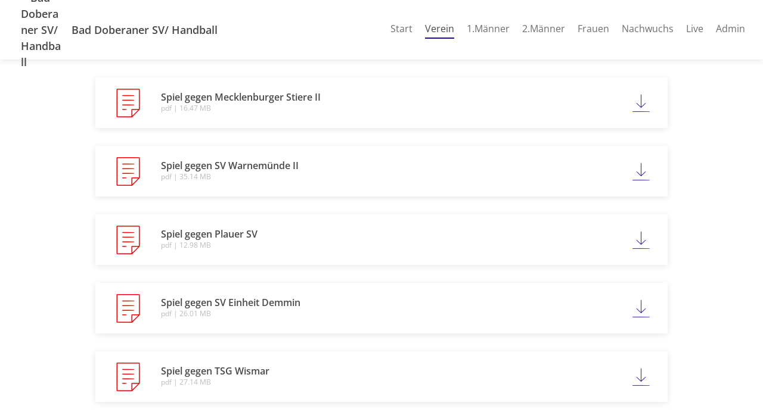

--- FILE ---
content_type: text/html; charset=UTF-8
request_url: https://www.doberan-handball.de/heft-20242025
body_size: 4242
content:
<!doctype html>
<html lang="de">
<head>
  <title>Heft 2024/2025</title>

  <meta charset="utf-8">
  <meta http-equiv="x-ua-compatible" content="ie=edge">
  <meta name="viewport" content="width=device-width, initial-scale=1.0">
  <meta name="description" content="">

  <!-- meta -->
                  <meta property="og:site_name" content="Bad Doberaner SV/ Handball">
                      <meta property="og:type" content="website">
                      <meta property="og:title" content="Heft 2024/2025">
                                <meta property="og:image" content="https://assets.vereinify.com/297356ef-5546-4ffb-a34b-a1edf65c672a/homepage/1762455392/Hompage-Schutowwerbung.png">
                      <meta property="og:url" content="https://www.doberan-handball.de/heft-20242025">
                      <meta property="fb:app_id" content="184857898906674">
                      <meta property="og:image:secure_url" content="https://assets.vereinify.com/297356ef-5546-4ffb-a34b-a1edf65c672a/homepage/1762455392/Hompage-Schutowwerbung.png">
                      <meta property="twitter:card" content="summary_large_image">
                      <meta property="twitter:title" content="Heft 2024/2025">
                                <meta property="twitter:image" content="https://assets.vereinify.com/297356ef-5546-4ffb-a34b-a1edf65c672a/homepage/1762455392/Hompage-Schutowwerbung.png">
                      <meta property="twitter:url" content="https://www.doberan-handball.de/heft-20242025">
      
      <meta name="robots" content="index, follow">
  
  
      <link rel="canonical" href="https://www.doberan-handball.de/heft-20242025"/>
  
  <!-- favicons -->
  <link rel="apple-touch-icon" sizes="180x180" href="https://assets.vereinify.com/297356ef-5546-4ffb-a34b-a1edf65c672a/header.favicon/1654873960/FB_IMG_1654873232748.jpg">
<link rel="icon" type="image/png" sizes="32x32" href="https://assets.vereinify.com/297356ef-5546-4ffb-a34b-a1edf65c672a/header.favicon/1654873960/FB_IMG_1654873232748.jpg">
<link rel="icon" type="image/png" sizes="16x16" href="https://assets.vereinify.com/297356ef-5546-4ffb-a34b-a1edf65c672a/header.favicon/1654873960/FB_IMG_1654873232748.jpg">

<link rel="mask-icon" href="https://assets.vereinify.com/297356ef-5546-4ffb-a34b-a1edf65c672a/header.favicon/1654873960/FB_IMG_1654873232748.jpg" color="#ffffff">
<link rel="shortcut icon" type="image/x-icon" href="https://assets.vereinify.com/297356ef-5546-4ffb-a34b-a1edf65c672a/header.favicon/1654873960/FB_IMG_1654873232748.jpg">
<link rel="manifest" href="https://cdn.vereinify.com/themes/default/site.webmanifest?v=0d3aeeb1&amp;c=297356ef-5546-4ffb-a34b-a1edf65c672a&amp;t=20220610004910">

<meta name="application-name" content="Heft 2024/2025">
<meta name="apple-mobile-web-app-title" content="Heft 2024/2025">

<meta name="msapplication-TileColor" content="#2206a3">
<meta name="msapplication-config" content="https://cdn.vereinify.com/themes/default/browserconfig.xml?v=0d3aeeb1&amp;c=297356ef-5546-4ffb-a34b-a1edf65c672a&amp;t=20220610004910">

<meta name="theme-color" content="#2206a3">

  <!-- preconnects -->
  <link rel="preconnect" href="https://cdn.vereinify.com/?v=0d3aeeb1" crossorigin>

  <!-- alterantive page versions like rss/atom feeds -->
  <link rel="alternate" type="application/rss+xml" title="Bad Doberaner SV/ Handball Feed" href=https://www.doberan-handball.de/news/feed/rss.xml>
  <link rel="alternate" type="application/atom+xml" title="Bad Doberaner SV/ Handball Feed" href=https://www.doberan-handball.de/news/feed/atom.xml />

  <!-- Fonts -->

  <!-- CSS(page) -->
        <link rel="stylesheet" href="https://cdn.vereinify.com/themes/default/styles/css/bootstrap-4.5.3.css?v=0d3aeeb1">
  <link rel="stylesheet" href="https://cdn.vereinify.com/themes/default/styles/css/bootstrap-custom.css?v=0d3aeeb1">
  <link rel="stylesheet" href="https://cdn.vereinify.com/themes/default/styles/css/icons-min.css?v=0d3aeeb1">
  <link rel="stylesheet" href="https://cdn.vereinify.com/themes/default/styles/css/compiled.css?v=0d3aeeb1">
  <link rel="stylesheet" href="https://cdn.vereinify.com/themes/default/styles/css/theme.css?v=0d3aeeb1&amp;c=297356ef-5546-4ffb-a34b-a1edf65c672a&amp;t=20220610004910">
  <link href="https://cdn.vereinify.com/vendor/fullcalendar@5.11.3/main.min.css?v=0d3aeeb1" rel="stylesheet">
  <link href="https://cdn.vereinify.com/vendor/@fullcalendar/bootstrap@5.11.3/main.min.css?v=0d3aeeb1" rel="stylesheet">
  <link href="https://cdn.vereinify.com/vendor/@fortawesome/fontawesome-free@5.13.1/css/all.min.css?v=0d3aeeb1" rel='stylesheet'>
  <link href="https://cdn.vereinify.com/vendor/@splidejs/splide@4.0.6/dist/css/splide.min.css?v=0d3aeeb1" rel="stylesheet">
  <script type="application/ld+json">{
    "@context": "https:\/\/schema.org",
    "@type": "BreadcrumbList",
    "itemListElement": [
        {
            "@type": "ListItem",
            "position": 1,
            "name": "Verein ",
            "item": "https:\/\/www.doberan-handball.de\/verein"
        },
        {
            "@type": "ListItem",
            "position": 2,
            "name": "HandballBlatt",
            "item": "https:\/\/www.doberan-handball.de\/handballblatt"
        },
        {
            "@type": "ListItem",
            "position": 3,
            "name": "Heft 2024\/2025"
        }
    ]
}</script>

  
  
  <script type="text/javascript" src="https://cdn.vereinify.com/vendor/intersection-observer@0.12.2/intersection-observer.js?v=0d3aeeb1"></script>
  
  <script type="text/javascript" src="https://cdn.vereinify.com/js/vendor/lozad.min.js?v=0d3aeeb1"></script>

        <script type="module" src="https://cdn.vereinify.com/vendor/ionicons@5.5.4/dist/ionicons/ionicons.esm.js?v=0d3aeeb1"></script>

  <script src="https://cdn.vereinify.com/vendor/fullcalendar@5.11.3/main.min.js?v=0d3aeeb1" crossorigin="anonymous"></script>
  <script src="https://cdn.vereinify.com/vendor/fullcalendar@5.11.3/locales/de.js?v=0d3aeeb1" crossorigin="anonymous"></script>
  <!-- iCalendar Plugin -->
  <script src="https://cdn.vereinify.com/vendor/ical.js@1.4.0/build/ical.min.js?v=0d3aeeb1"></script>
  <script src="https://cdn.vereinify.com/vendor/@fullcalendar/icalendar@5.11.3/main.global.min.js?v=0d3aeeb1" crossorigin="anonymous"></script>
  <!-- RRule Plugin -->
  <script src="https://cdn.vereinify.com/vendor/rrule@2.6.8/dist/es5/rrule.min.js?v=0d3aeeb1" crossorigin="anonymous"></script>
  <script src="https://cdn.vereinify.com/vendor/@fullcalendar/rrule@2.6.8/main.global.min.js?v=0d3aeeb1" crossorigin="anonymous"></script>
  <!-- moment/moment-timezne Plugin -->
  <script src="https://cdn.vereinify.com/vendor/moment@2.29.1/min/moment.min.js?v=0d3aeeb1" crossorigin="anonymous"></script>
  <script src="https://cdn.vereinify.com/vendor/moment-timezone@0.5.33/builds/moment-timezone-with-data.min.js?v=0d3aeeb1" crossorigin="anonymous"></script>
  <script src="https://cdn.vereinify.com/vendor/@fullcalendar/moment@2.29.1/main.global.min.js?v=0d3aeeb1" crossorigin="anonymous"></script>

  <!-- splide -->
  <script src="https://cdn.vereinify.com/vendor/@splidejs/splide@4.0.6/dist/js/splide.min.js?v=0d3aeeb1" crossorigin="anonymous"></script>

  
  <!-- head(custom) -->
  

</head>
<body class="pagetype-editor page-editor-7927997b-a032-488d-b496-f6410da031ad"
      id="page-editor-7927997b-a032-488d-b496-f6410da031ad">

  <div class="wrapper_margins">
    <header class="header">
    <div class="container">
        <nav class="navbar navbar-expand-lg">
            <a class="navbar-brand" href="https://www.doberan-handball.de">
                                <img class="navbar-brand-image" src="https://assets.vereinify.com/297356ef-5546-4ffb-a34b-a1edf65c672a/fb/1654651321/277746972_633516061423305_1800035237497795877_n.jpg" alt="Bad Doberaner SV/ Handball" />
                                <span class="navbar-brand-name">Bad Doberaner SV/ Handball</span>
            </a>
            <button class="navbar-toggler collapsed" type="button" data-toggle="collapse" data-target="#mainnavigation" aria-controls="mainnavigation" aria-expanded="false" aria-label="Toggle navigation">
                <span class="icon-bar"></span>
                <span class="icon-bar"></span>
                <span class="icon-bar"></span>
            </button>

            <div class="collapse navbar-collapse" id="mainnavigation">

                
                <ul class="navbar-nav ml-auto mt-0">
                                      <li class="nav-item dropdown ">
                      <a class="nav-link"
                         href="https://www.doberan-handball.de"
                         target="_self"
                         rel="noopener">Start </a>

                                          </li>
                                      <li class="nav-item dropdown  active ">
                      <a class="nav-link"
                         href="https://www.doberan-handball.de/verein"
                         target="_self"
                         rel="noopener">Verein   <span class="sr-only">(current)</span> </a>

                                            <span class="dropdown-toggle" data-toggle="dropdown" aria-haspopup="true" aria-expanded="false"></span>

                      <div class="dropdown-menu">
                                                  <div class="dropdown-item ">
                            <a href="https://www.doberan-handball.de/abteilungsleitung"
                               target="_self"
                               rel="noopener">Abteilungsleitung</a>
                                                      </div>
                                                  <div class="dropdown-item ">
                            <a href="https://www.doberan-handball.de/mitgliedsbeitrage"
                               target="_self"
                               rel="noopener">Mitgliedsbeiträge</a>
                                                      </div>
                                                  <div class="dropdown-item ">
                            <a href="https://www.doberan-handball.de/shop"
                               target="_self"
                               rel="noopener">Shop</a>
                                                      </div>
                                                  <div class="dropdown-item ">
                            <a href="https://www.doberan-handball.de/schiedsrichter"
                               target="_self"
                               rel="noopener">Schiedsrichter</a>
                                                      </div>
                                                  <div class="dropdown-item ">
                            <a href="https://www.doberan-handball.de/unterstuetzung"
                               target="_self"
                               rel="noopener">Sponsoring</a>
                                                        <div class="dropdown-menu">
                                                              <div class="dropdown-item ">
                                    <a href="https://www.doberan-handball.de/spenden"
                                       target="_self"
                                       rel="noopener">Spenden</a>
                                </div>
                                                              <div class="dropdown-item ">
                                    <a href="https://www.doberan-handball.de/sponsoring"
                                       target="_self"
                                       rel="noopener">Sponsoring</a>
                                </div>
                                                          </div>
                                                      </div>
                                                  <div class="dropdown-item ">
                            <a href="https://www.doberan-handball.de/ausruester"
                               target="_self"
                               rel="noopener">Ausrüster</a>
                                                      </div>
                                                  <div class="dropdown-item ">
                            <a href="https://www.doberan-handball.de/sporthallen"
                               target="_self"
                               rel="noopener">Sporthallen</a>
                                                      </div>
                                                  <div class="dropdown-item ">
                            <a href="https://www.doberan-handball.de/downloads"
                               target="_self"
                               rel="noopener">Downloads</a>
                                                      </div>
                                                  <div class="dropdown-item  active ">
                            <a href="https://www.doberan-handball.de/handballblatt"
                               target="_self"
                               rel="noopener">HandballBlatt</a>
                                                        <div class="dropdown-menu">
                                                              <div class="dropdown-item ">
                                    <a href="https://www.doberan-handball.de/saison-2022-2023"
                                       target="_self"
                                       rel="noopener">Heft 2022/2023</a>
                                </div>
                                                              <div class="dropdown-item ">
                                    <a href="https://www.doberan-handball.de/heft-saison-2023-2024"
                                       target="_self"
                                       rel="noopener">Heft 2023/2024</a>
                                </div>
                                                              <div class="dropdown-item  active ">
                                    <a href="https://www.doberan-handball.de/heft-20242025"
                                       target="_self"
                                       rel="noopener">Heft 2024/2025</a>
                                </div>
                                                              <div class="dropdown-item ">
                                    <a href="https://www.doberan-handball.de/heft-20252026"
                                       target="_self"
                                       rel="noopener">Heft 2025/2026</a>
                                </div>
                                                          </div>
                                                      </div>
                                                  <div class="dropdown-item ">
                            <a href="https://www.doberan-handball.de/videos"
                               target="_self"
                               rel="noopener">Videos</a>
                                                        <div class="dropdown-menu">
                                                              <div class="dropdown-item ">
                                    <a href="https://www.doberan-handball.de/saison-20212022"
                                       target="_self"
                                       rel="noopener">Video Saison 2021/2022</a>
                                </div>
                                                              <div class="dropdown-item ">
                                    <a href="https://www.doberan-handball.de/saison-20222023"
                                       target="_self"
                                       rel="noopener">Video Saison 2022/2023</a>
                                </div>
                                                          </div>
                                                      </div>
                                              </div>

                                          </li>
                                      <li class="nav-item dropdown ">
                      <a class="nav-link"
                         href="https://www.doberan-handball.de/1maenner"
                         target="_self"
                         rel="noopener">1.Männer </a>

                                          </li>
                                      <li class="nav-item dropdown ">
                      <a class="nav-link"
                         href="https://www.doberan-handball.de/2maenner"
                         target="_self"
                         rel="noopener">2.Männer </a>

                                          </li>
                                      <li class="nav-item dropdown ">
                      <a class="nav-link"
                         href="https://www.doberan-handball.de/frauen"
                         target="_self"
                         rel="noopener">Frauen </a>

                                          </li>
                                      <li class="nav-item dropdown ">
                      <a class="nav-link"
                         href="https://www.doberan-handball.de/nachwuchs"
                         target="_self"
                         rel="noopener">Nachwuchs </a>

                                            <span class="dropdown-toggle" data-toggle="dropdown" aria-haspopup="true" aria-expanded="false"></span>

                      <div class="dropdown-menu">
                                                  <div class="dropdown-item ">
                            <a href="https://www.doberan-handball.de/maennliche-jugend-a"
                               target="_self"
                               rel="noopener">Männliche Jugend A</a>
                                                      </div>
                                                  <div class="dropdown-item ">
                            <a href="https://www.doberan-handball.de/maennliche-jugend-b"
                               target="_self"
                               rel="noopener">Männliche Jugend B</a>
                                                      </div>
                                                  <div class="dropdown-item ">
                            <a href="https://www.doberan-handball.de/maennliche-jugend-c"
                               target="_self"
                               rel="noopener">Männliche Jugend C</a>
                                                      </div>
                                                  <div class="dropdown-item ">
                            <a href="https://www.doberan-handball.de/maennliche-jugend-d"
                               target="_self"
                               rel="noopener">Männliche Jugend D</a>
                                                      </div>
                                                  <div class="dropdown-item ">
                            <a href="https://www.doberan-handball.de/maennliche-jugend-e"
                               target="_self"
                               rel="noopener">Männliche Jugend E </a>
                                                      </div>
                                                  <div class="dropdown-item ">
                            <a href="https://www.doberan-handball.de/maennliche-jugend-f"
                               target="_self"
                               rel="noopener">Männliche Jugend F</a>
                                                      </div>
                                                  <div class="dropdown-item ">
                            <a href="https://www.doberan-handball.de/minis"
                               target="_self"
                               rel="noopener">Minis</a>
                                                      </div>
                                                  <div class="dropdown-item ">
                            <a href="https://www.doberan-handball.de/weibliche-jugend-b"
                               target="_self"
                               rel="noopener">Weibliche Jugend B</a>
                                                      </div>
                                                  <div class="dropdown-item ">
                            <a href="https://www.doberan-handball.de/weibliche-jugend-d"
                               target="_self"
                               rel="noopener">Weibliche Jugend D</a>
                                                      </div>
                                                  <div class="dropdown-item ">
                            <a href="https://www.doberan-handball.de/weibliche-jugend-f"
                               target="_self"
                               rel="noopener">Weibliche Jugend E</a>
                                                      </div>
                                                  <div class="dropdown-item ">
                            <a href="https://www.doberan-handball.de/einteilung-der-jahrgaenge"
                               target="_self"
                               rel="noopener">Einteilung der Jahrgänge</a>
                                                      </div>
                                              </div>

                                          </li>
                                      <li class="nav-item dropdown ">
                      <a class="nav-link"
                         href="https://www.doberan-handball.de/livestream"
                         target="_self"
                         rel="noopener">Live </a>

                                          </li>
                                      <li class="nav-item dropdown ">
                      <a class="nav-link"
                         href="https://www.doberan-handball.de/admin"
                         target="_self"
                         rel="noopener">Admin  </a>

                                          </li>
                                  </ul>
            </div>

                        
        </nav>
    </div>
</header>

    <div class="content-wrapper">

      
      <main class="content">
          
          
          <section id="editor-block-position-1"
         class="editor editor-attachments">
  <div class="container-sm">
    <div class="downloads">
      <ul class="downloads-list">

                  <li class="downloads-list-item">
    <a class="card" href="https://assets.vereinify.com/297356ef-5546-4ffb-a34b-a1edf65c672a/editor/7927997b-a032-488d-b496-f6410da031ad/93bc0fa9-19c0-4b82-989b-7dc1b0a51a29/1.-Programmheft-Finale-Version-Mit-Zuschnittsmarkierungen-komprimiert.pdf" title="Spiel gegen Mecklenburger Stiere II">
        <div class="card-body">
            <div class="row">
                <div class="col-auto downloads-type-wrapper">
                    <div class="downloads-type"><i class="c-icon c-single-content-02"></i></div>
                </div>
                <div class="col">
                    <h4 class="downloads-headline">Spiel gegen Mecklenburger Stiere II</h4>
                                        <div class="downloads-type">pdf | 16.47 MB</div>
                </div>
                <div class="col-auto">
                    <div class="downloads-download"><i class="c-icon c-hit-down"></i></div>
                </div>
            </div>
        </div>
    </a>
</li>
                  <li class="downloads-list-item">
    <a class="card" href="https://assets.vereinify.com/297356ef-5546-4ffb-a34b-a1edf65c672a/editor/7927997b-a032-488d-b496-f6410da031ad/13659600-3644-4121-b9d3-94aca7fee350/Samstag-05.10.24.pdf.pdf" title="Spiel gegen SV Warnemünde II">
        <div class="card-body">
            <div class="row">
                <div class="col-auto downloads-type-wrapper">
                    <div class="downloads-type"><i class="c-icon c-single-content-02"></i></div>
                </div>
                <div class="col">
                    <h4 class="downloads-headline">Spiel gegen SV Warnemünde II</h4>
                                        <div class="downloads-type">pdf | 35.14 MB</div>
                </div>
                <div class="col-auto">
                    <div class="downloads-download"><i class="c-icon c-hit-down"></i></div>
                </div>
            </div>
        </div>
    </a>
</li>
                  <li class="downloads-list-item">
    <a class="card" href="https://assets.vereinify.com/297356ef-5546-4ffb-a34b-a1edf65c672a/editor/7927997b-a032-488d-b496-f6410da031ad/8ae4548a-e299-4b4a-a553-e79ba6ca685c/Samstag-12.10.2024.pdf" title="Spiel gegen Plauer SV">
        <div class="card-body">
            <div class="row">
                <div class="col-auto downloads-type-wrapper">
                    <div class="downloads-type"><i class="c-icon c-single-content-02"></i></div>
                </div>
                <div class="col">
                    <h4 class="downloads-headline">Spiel gegen Plauer SV</h4>
                                        <div class="downloads-type">pdf | 12.98 MB</div>
                </div>
                <div class="col-auto">
                    <div class="downloads-download"><i class="c-icon c-hit-down"></i></div>
                </div>
            </div>
        </div>
    </a>
</li>
                  <li class="downloads-list-item">
    <a class="card" href="https://assets.vereinify.com/297356ef-5546-4ffb-a34b-a1edf65c672a/editor/7927997b-a032-488d-b496-f6410da031ad/cc2fa9e1-c3e2-487a-a07b-803a9034d7d8/Samstag-19.10.2024.pdf.pdf" title="Spiel gegen SV Einheit Demmin">
        <div class="card-body">
            <div class="row">
                <div class="col-auto downloads-type-wrapper">
                    <div class="downloads-type"><i class="c-icon c-single-content-02"></i></div>
                </div>
                <div class="col">
                    <h4 class="downloads-headline">Spiel gegen SV Einheit Demmin</h4>
                                        <div class="downloads-type">pdf | 26.01 MB</div>
                </div>
                <div class="col-auto">
                    <div class="downloads-download"><i class="c-icon c-hit-down"></i></div>
                </div>
            </div>
        </div>
    </a>
</li>
                  <li class="downloads-list-item">
    <a class="card" href="https://assets.vereinify.com/297356ef-5546-4ffb-a34b-a1edf65c672a/editor/7927997b-a032-488d-b496-f6410da031ad/421106ca-f816-40fa-81bb-ddf9117004d4/Programmheft_Sonntag-10.11.2024.pdf" title="Spiel gegen TSG Wismar">
        <div class="card-body">
            <div class="row">
                <div class="col-auto downloads-type-wrapper">
                    <div class="downloads-type"><i class="c-icon c-single-content-02"></i></div>
                </div>
                <div class="col">
                    <h4 class="downloads-headline">Spiel gegen TSG Wismar</h4>
                                        <div class="downloads-type">pdf | 27.14 MB</div>
                </div>
                <div class="col-auto">
                    <div class="downloads-download"><i class="c-icon c-hit-down"></i></div>
                </div>
            </div>
        </div>
    </a>
</li>
                  <li class="downloads-list-item">
    <a class="card" href="https://assets.vereinify.com/297356ef-5546-4ffb-a34b-a1edf65c672a/editor/7927997b-a032-488d-b496-f6410da031ad/e492cedb-1278-4851-83d8-5d724d2b290f/Samstag-30.11.24.pdf" title="Spiel gegen Güstrower HV">
        <div class="card-body">
            <div class="row">
                <div class="col-auto downloads-type-wrapper">
                    <div class="downloads-type"><i class="c-icon c-single-content-02"></i></div>
                </div>
                <div class="col">
                    <h4 class="downloads-headline">Spiel gegen Güstrower HV</h4>
                                        <div class="downloads-type">pdf | 17.58 MB</div>
                </div>
                <div class="col-auto">
                    <div class="downloads-download"><i class="c-icon c-hit-down"></i></div>
                </div>
            </div>
        </div>
    </a>
</li>
                  <li class="downloads-list-item">
    <a class="card" href="https://assets.vereinify.com/297356ef-5546-4ffb-a34b-a1edf65c672a/editor/7927997b-a032-488d-b496-f6410da031ad/9597a454-6e67-47c2-824a-dd4b697abade/Sonntag-12.-Januar-2025.pdf.pdf" title="Spiel gegen Schwaaner SV">
        <div class="card-body">
            <div class="row">
                <div class="col-auto downloads-type-wrapper">
                    <div class="downloads-type"><i class="c-icon c-single-content-02"></i></div>
                </div>
                <div class="col">
                    <h4 class="downloads-headline">Spiel gegen Schwaaner SV</h4>
                                        <div class="downloads-type">pdf | 26.79 MB</div>
                </div>
                <div class="col-auto">
                    <div class="downloads-download"><i class="c-icon c-hit-down"></i></div>
                </div>
            </div>
        </div>
    </a>
</li>
                  <li class="downloads-list-item">
    <a class="card" href="https://assets.vereinify.com/297356ef-5546-4ffb-a34b-a1edf65c672a/editor/7927997b-a032-488d-b496-f6410da031ad/6cf23614-8a63-4e1e-8ecb-f31f39c53476/Samstag-15-03-25-finale-Druckversion-1-.pdf" title="Spiel gegen Stralsunder HV II">
        <div class="card-body">
            <div class="row">
                <div class="col-auto downloads-type-wrapper">
                    <div class="downloads-type"><i class="c-icon c-single-content-02"></i></div>
                </div>
                <div class="col">
                    <h4 class="downloads-headline">Spiel gegen Stralsunder HV II</h4>
                                        <div class="downloads-type">pdf | 16.62 MB</div>
                </div>
                <div class="col-auto">
                    <div class="downloads-download"><i class="c-icon c-hit-down"></i></div>
                </div>
            </div>
        </div>
    </a>
</li>
                  <li class="downloads-list-item">
    <a class="card" href="https://assets.vereinify.com/297356ef-5546-4ffb-a34b-a1edf65c672a/editor/7927997b-a032-488d-b496-f6410da031ad/3c1958b4-883c-484b-8e23-21757fff867e/Samstag-29.-Marz-2025-finale-Druckversion-komprimiert_1.pdf" title="Spiel gegen HC Vorpommern Greifswald">
        <div class="card-body">
            <div class="row">
                <div class="col-auto downloads-type-wrapper">
                    <div class="downloads-type"><i class="c-icon c-single-content-02"></i></div>
                </div>
                <div class="col">
                    <h4 class="downloads-headline">Spiel gegen HC Vorpommern Greifswald</h4>
                                        <div class="downloads-type">pdf | 8.66 MB</div>
                </div>
                <div class="col-auto">
                    <div class="downloads-download"><i class="c-icon c-hit-down"></i></div>
                </div>
            </div>
        </div>
    </a>
</li>
                  <li class="downloads-list-item">
    <a class="card" href="https://assets.vereinify.com/297356ef-5546-4ffb-a34b-a1edf65c672a/editor/7927997b-a032-488d-b496-f6410da031ad/427aed49-bd6c-4781-959e-043334bc4b07/Druck_Samstag-26.-April-2025-komprimiert_1.pdf" title="Spiel gegen HSV Grimmen">
        <div class="card-body">
            <div class="row">
                <div class="col-auto downloads-type-wrapper">
                    <div class="downloads-type"><i class="c-icon c-single-content-02"></i></div>
                </div>
                <div class="col">
                    <h4 class="downloads-headline">Spiel gegen HSV Grimmen</h4>
                                        <div class="downloads-type">pdf | 8.45 MB</div>
                </div>
                <div class="col-auto">
                    <div class="downloads-download"><i class="c-icon c-hit-down"></i></div>
                </div>
            </div>
        </div>
    </a>
</li>
        
      </ul>
    </div>
  </div>
</section>

      
      </main>

      <footer class="footer">
    <div class="footer-social">
    <p class="footer-social-headline">Bad Doberaner SV/ Handball auf Social Media:</p>
    <ul class="footer-social-list">
              <li class="footer-social-item">
          <a class="footer-social-link"
             href="https://www.facebook.com/doberan.handball"
             aria-label="Bad Doberaner SV/ Handball auf Facebook"
             target="_blank"
             rel="noreferrer"><i class="c-icon c-logo-facebook"></i></a>
        </li>
                          <li class="footer-social-item">
          <a class="footer-social-link"
             href="https://www.instagram.com/doberan.handball"
             aria-label="Bad Doberaner SV/ Handball auf Instagram"
             target="_blank"
             rel="noreferrer"><i class="c-icon c-logo-instagram"></i></a>
        </li>
                </ul>
  </div>
    <div class="footer-main">
    <div class="container">
      <ul class="footer-nav">

                
        
                <li class="footer-nav-item">
            <a href="https://www.doberan-handball.de/datenschutz">Datenschutz</a>
        </li>
        <li class="footer-nav-item">
            <a href="https://www.doberan-handball.de/impressum">Impressum</a>
        </li>
      </ul>
      <div class="footer-copy">&copy; 2025 Bad Doberaner SV/ Handball - Alle Rechte vorbehalten.</div>
    </div>
  </div>

        
</footer>
    </div>
  </div>

      <script src="https://cdn.vereinify.com/themes/default/js/vendor/jquery-3.5.1.min.js?v=0d3aeeb1"></script>
  <script src="https://cdn.vereinify.com/themes/default/js/vendor/bootstrap.bundle-4.5.3.min.js?v=0d3aeeb1"></script>
  <script src="https://cdn.vereinify.com/themes/default/js/main.js?v=0d3aeeb1"></script>

<!-- Lazyload with lozad -->
<script type="text/javascript">
  const observer = lozad('.lozad', {});
  observer.observe();
</script>


</body>
</html>


--- FILE ---
content_type: text/css; charset=UTF-8
request_url: https://cdn.vereinify.com/themes/default/styles/css/theme.css?v=0d3aeeb1&c=297356ef-5546-4ffb-a34b-a1edf65c672a&t=20220610004910
body_size: 1849
content:
body{background:#f5f7f9;color:#484848}a{color:#2206a3}a:hover{color:#2206a3}hr{border-top:1px solid #dce2e6}blockquote{background:#f5f7f9;border-left:4px solid #dce2e6}.figure-caption{color:#686868}.odd{background:#ebeef0}.text-default{color:#484848}.text-primary{color:#2206a3}.text-light{color:#bbbbbb !important}.btn-primary{background:#2206a3;box-shadow:0px 2px 10px 0px rgba(0, 0, 0, 0.05);color:#fff}.btn-primary:hover{background:#1d058a;color:#fff}.btn-primary:not(:disabled):not(.disabled).active,.btn-primary:not(:disabled):not(.disabled):active{background:#180472;box-shadow:0px 2px 10px 0px rgba(0, 0, 0, 0.2);color:#fff}.btn-primary:focus,.btn-primary:not(:disabled):not(.disabled).active:focus,.btn-primary:not(:disabled):not(.disabled):active:focus{background:#180472;box-shadow:0px 2px 10px 0px rgba(0, 0, 0, 0.2)}.btn-primary:disabled{background:rgba(34, 6, 163, 0.5);color:#fff}.btn-secondary{background:#f00707;box-shadow:0px 2px 10px 0px rgba(0, 0, 0, 0.05);color:#fff}.btn-secondary:hover{background:#d70606;color:#fff}.btn-secondary:not(:disabled):not(.disabled).active,.btn-secondary:not(:disabled):not(.disabled):active{background:#eb0707;box-shadow:0px 2px 10px 0px rgba(0, 0, 0, 0.2);color:#fff}.btn-secondary:focus,.btn-secondary:not(:disabled):not(.disabled).active:focus,.btn-secondary:not(:disabled):not(.disabled):active:focus{background:#eb0707;box-shadow:0px 2px 10px 0px rgba(0, 0, 0, 0.2)}.btn-secondary:disabled{background:rgba(240, 7, 7, 0.5);color:#fff}.btn-wrapper{background:#f5f7f9}.figure-background{background:#f5f7f9}.header{background:#fff;box-shadow:0px 2px 10px 0px rgba(0, 0, 0, 0.1);position:fixed;top:0;width:100%;z-index:100}.header-notification{background:#f00707;color:#fff;opacity:0.9}.header-notification a{color:#fff}.navbar-brand{color:#484848}.navbar-brand:hover{color:#2206a3}@media (max-width:991px){.navbar-nav{border-top:1px solid #dce2e6}}.navbar-toggler.collapsed .icon-bar{background:#2206a3}.navbar-toggler .icon-bar{background:#484848}@media (max-width:991px){.nav-item{border-bottom:1px solid #dce2e6}}.nav-item.active .nav-link{color:#484848;border-bottom:2px solid #2206a3}@media (max-width:991px){.nav-item.active .nav-link{background:#2206a3;border-bottom:none;color:#fff;text-shadow:0px 1px 5px rgba(0, 0, 0, 0.5)}}@media (min-width:992px){.nav-item.dropdown:hover .nav-link{color:#2206a3}}.nav-item.dropdown.show .nav-link{color:#2206a3}@media (max-width:991px){.nav-item.dropdown.active.show .nav-link{color:#fff}}@media (max-width:991px){.nav-item.dropdown.active .nav-link:hover{color:#fff}}.nav-item.dropdown .dropdown-menu{box-shadow:0px 10px 10px 0px rgba(0, 0, 0, 0.1)}@media (max-width:991px){.nav-item.dropdown .dropdown-menu{box-shadow:none}}@media (max-width:991px){.nav-item.dropdown .dropdown-toggle{background:#fff;border:1px solid #dce2e6}.nav-item.dropdown .dropdown-toggle:after{color:#2206a3}}.nav-item.dropdown .dropdown-item:hover,.nav-item.dropdown .dropdown-item:active,.nav-item.dropdown .dropdown-item:focus,.nav-item.dropdown .dropdown-item.active{background:#2206a3}.nav-item.dropdown .dropdown-item:hover a,.nav-item.dropdown .dropdown-item:active a,.nav-item.dropdown .dropdown-item:focus a,.nav-item.dropdown .dropdown-item.active a{color:#fff}.nav-item.dropdown .dropdown-item:hover .dropdown-item a,.nav-item.dropdown .dropdown-item:active .dropdown-item a,.nav-item.dropdown .dropdown-item:focus .dropdown-item a,.nav-item.dropdown .dropdown-item.active .dropdown-item a{color:#484848}.nav-item.dropdown .dropdown-item:hover .dropdown-item:hover,.nav-item.dropdown .dropdown-item:active .dropdown-item:hover,.nav-item.dropdown .dropdown-item:focus .dropdown-item:hover,.nav-item.dropdown .dropdown-item.active .dropdown-item:hover,.nav-item.dropdown .dropdown-item:hover .dropdown-item:active,.nav-item.dropdown .dropdown-item:active .dropdown-item:active,.nav-item.dropdown .dropdown-item:focus .dropdown-item:active,.nav-item.dropdown .dropdown-item.active .dropdown-item:active,.nav-item.dropdown .dropdown-item:hover .dropdown-item:focus,.nav-item.dropdown .dropdown-item:active .dropdown-item:focus,.nav-item.dropdown .dropdown-item:focus .dropdown-item:focus,.nav-item.dropdown .dropdown-item.active .dropdown-item:focus,.nav-item.dropdown .dropdown-item:hover .dropdown-item.active,.nav-item.dropdown .dropdown-item:active .dropdown-item.active,.nav-item.dropdown .dropdown-item:focus .dropdown-item.active,.nav-item.dropdown .dropdown-item.active .dropdown-item.active{background:#2206a3}@media (max-width:991px){.nav-item.dropdown .dropdown-item:hover .dropdown-item:hover,.nav-item.dropdown .dropdown-item:active .dropdown-item:hover,.nav-item.dropdown .dropdown-item:focus .dropdown-item:hover,.nav-item.dropdown .dropdown-item.active .dropdown-item:hover,.nav-item.dropdown .dropdown-item:hover .dropdown-item:active,.nav-item.dropdown .dropdown-item:active .dropdown-item:active,.nav-item.dropdown .dropdown-item:focus .dropdown-item:active,.nav-item.dropdown .dropdown-item.active .dropdown-item:active,.nav-item.dropdown .dropdown-item:hover .dropdown-item:focus,.nav-item.dropdown .dropdown-item:active .dropdown-item:focus,.nav-item.dropdown .dropdown-item:focus .dropdown-item:focus,.nav-item.dropdown .dropdown-item.active .dropdown-item:focus,.nav-item.dropdown .dropdown-item:hover .dropdown-item.active,.nav-item.dropdown .dropdown-item:active .dropdown-item.active,.nav-item.dropdown .dropdown-item:focus .dropdown-item.active,.nav-item.dropdown .dropdown-item.active .dropdown-item.active{background:rgba(34, 6, 163, 0.8)}}.nav-item.dropdown .dropdown-item:hover .dropdown-item:hover a,.nav-item.dropdown .dropdown-item:active .dropdown-item:hover a,.nav-item.dropdown .dropdown-item:focus .dropdown-item:hover a,.nav-item.dropdown .dropdown-item.active .dropdown-item:hover a,.nav-item.dropdown .dropdown-item:hover .dropdown-item:active a,.nav-item.dropdown .dropdown-item:active .dropdown-item:active a,.nav-item.dropdown .dropdown-item:focus .dropdown-item:active a,.nav-item.dropdown .dropdown-item.active .dropdown-item:active a,.nav-item.dropdown .dropdown-item:hover .dropdown-item:focus a,.nav-item.dropdown .dropdown-item:active .dropdown-item:focus a,.nav-item.dropdown .dropdown-item:focus .dropdown-item:focus a,.nav-item.dropdown .dropdown-item.active .dropdown-item:focus a,.nav-item.dropdown .dropdown-item:hover .dropdown-item.active a,.nav-item.dropdown .dropdown-item:active .dropdown-item.active a,.nav-item.dropdown .dropdown-item:focus .dropdown-item.active a,.nav-item.dropdown .dropdown-item.active .dropdown-item.active a{color:#fff}.nav-item.dropdown .dropdown-item a{color:#484848}@media (max-width:991px){.nav-item.dropdown .dropdown-item{background:#f5f7f9}}.nav-link{color:rgba(72, 72, 72, 0.8)}.nav-link:hover{color:#2206a3}.content-wrapper{background:#fff;box-shadow:0px 2px 10px 0px rgba(0, 0, 0, 0.1)}.stage{background-color:#2206a3}@media (max-width:767px){.stage-content{background-color:#2206a3}}.stage-headline{color:#fff;text-shadow:0px 1px 5px rgba(0, 0, 0, 0.5)}.stage-headline:after{background:#f00707}.stage-subline{color:#fff;text-shadow:0px 1px 2px rgba(0, 0, 0, 0.5)}.stage-info{color:#bbbbbb}.title:after{background:#f00707}.title-page{background:#2206a3}.title-page .title{color:#fff}.title-page .title:after{background:#fff}.card{box-shadow:0px 2px 10px 0px rgba(0, 0, 0, 0.1)}.card-white{background:#fff}.card-hedear{border-bottom:1px solid #dce2e6}.card-footer{background:#f5f7f9;border-top:1px solid #dce2e6}a.card:hover{box-shadow:0px 2px 20px 10px rgba(0, 0, 0, 0.1)}table thead td{background:#ebeef0;border-top:none}table td{border-top:1px solid #dce2e6}table tfoot td{background:#ebeef0}.table-hover tbody tr:hover{background:#f5f7f9}.table-bordered td,.table-bordered th{border:1px solid #dce2e6}.results-plan-subline{background:#ebeef0}.results-club{color:#2206a3 !important}.results-table table{border-bottom:1px solid #dce2e6}.results-table .winner td:first-child{border-left:10px solid #138f16}.results-table .loser td:first-child{border-left:10px solid #d75452}.results-legend span{color:#bbbbbb}.results-legend-winner::before{background:#138f16}.results-legend-loser::before{background:#d75452}.results-up{border-bottom-color:#138f16}.results-down{border-top-color:#d75452}.fupa_widget a{color:#2206a3 !important}.fupa_widget a.spielbericht_link{color:#484848 !important}.fupa_widget .content_table_std td{border-bottom:1px solid #dce2e6 !important}.fupa_widget .content_table_std th,.fupa_widget .fupa_widget_navi{background:#ebeef0 !important}.fupa_widget .tabelle_farbe_meister,.fupa_widget .tabelle_farbe_absteiger{background:#ced5da !important}.fupa_widget .tabelle_farbe_aufsteiger_r,.fupa_widget .tabelle_farbe_absteiger_r{background:#dce2e6 !important}.fupa_widget .team_trikot_nr div{color:#484848;font-family:'Open Sans', sans-serif !important}.calendar-abo{background:#ebeef0;border:1px solid #dce2e6;border-top:none}.editor-calendar table th{background:#ebeef0}.editor-calendar .fc-list-view{border:1px solid #dce2e6 !important;box-shadow:none !important}.editor-calendar .fc-week-number{background:#f5f7f9}.editor-calendar .fc .fc-daygrid-event{border:1px solid #2206a3}.editor-calendar .fc .fc-daygrid-event-dot,.editor-calendar .fc .fc-list-event-dot{border-color:#2206a3}.editor-calendar .fc-event-dot{background:#2206a3}.editor-calendar .fc-h-event,.editor-calendar .fc-v-event{background-color:#2206a3;border-color:#2206a3}.editor-calendar .alert-info{color:#2206a3;background:rgba(34, 6, 163, 0.1)}.news-media-wrapper{background:#ebeef0}.news-media-pinned{background:#2206a3;box-shadow:0px 2px 10px 0px rgba(0, 0, 0, 0.5);color:#fff}.news-media-play{background:#2206a3;box-shadow:0px 2px 10px 0px rgba(0, 0, 0, 0.5);color:#fff}.news-pinned{background:#2206a3;color:#fff}.news-info{color:#686868}.news-info i{color:#f00707}.news-text{color:#484848}.news-source{color:#686868}.news-empty{box-shadow:0px 2px 10px 0px rgba(0, 0, 0, 0.1)}.news-empty-icon{color:#bcc5cc}.news-empty-headline{color:#bcc5cc}.news .card:hover .news-text{color:#2206a3}.news-detail-content{border-left:1px solid #dce2e6}@media (max-width:991px){.news-detail-content{border-bottom:1px solid #dce2e6;border-left:none}}.news-detail-sharing-link.facebook{color:#3a5395}.news-detail-sharing-link.twitter{color:#3aa5df}.news-detail-sharing-link.gplus{color:#de4c3a}.media-media-play{background:#2206a3;box-shadow:0px 2px 10px 0px rgba(0, 0, 0, 0.5);color:#fff}.media-media-wrapper{background:#000}.media-item{background:#fff}.media-info{color:#686868}.media-info i{color:#f00707}.media-source{color:#686868}.contact-list-item:before{color:#bbbbbb}.footer-social{background:#2206a3;border-bottom:1px solid rgba(255, 255, 255, 0.2)}.footer-social-headline{color:rgba(255, 255, 255, 0.8)}.footer-social-link{color:rgba(255, 255, 255, 0.8)}.footer-social-link:hover{color:#fff}.footer-main{background:#2206a3;color:rgba(255, 255, 255, 0.5)}.footer-main a{color:rgba(255, 255, 255, 0.5)}.footer-main a:hover{color:#fff}.footer-sub{background:#1d058a}.footer-sub-text{color:rgba(255, 255, 255, 0.5)}.footer-sub-text a{color:rgba(255, 255, 255, 0.5)}.footer-sub-text a:hover{color:#fff}@media (max-width:767px){.footer-nav-item{border-bottom:1px solid rgba(255, 255, 255, 0.3)}}.footer-nav-item a{color:rgba(255, 255, 255, 0.8)}.footer-nav-item a:hover{color:#fff}@media (max-width:767px){.footer-nav-item a:hover{background:rgba(255, 255, 255, 0.1)}}.pagination .page-link{color:#2206a3}.pagination .page-link:hover{background:#2707bc;border-color:#2707bc;color:#fff}.pagination .page-item.active .page-link{background:#2206a3;border-color:#2206a3;color:#fff}.pagination .page-item.disabled .page-link{background:#ebeef0;border-color:#ebeef0;color:#bbbbbb}.pagination .page-item.empty .page-link{background:#ebeef0;border-color:#ebeef0;color:#bbbbbb}.team-job{color:#f00707}.team-contact{border-top:1px solid #dce2e6}.team-contact-list-item:before{color:#bbbbbb}.downloads-headline{color:#484848}.downloads-description{color:#484848}.downloads-type{color:#bbbbbb}.downloads-type i{color:#f00707}.error-page-number:after{background:#f00707}.error-page-icon i{color:#bbbbbb}.tooltip-inner{background-color:rgba(0, 0, 0, 0.7);color:#fff}.tooltip.bs-tooltip-top .arrow:before{border-top-color:rgba(0, 0, 0, 0.7) !important}.tooltip.bs-tooltip-right .arrow:before{border-right-color:rgba(0, 0, 0, 0.7) !important}.tooltip.bs-tooltip-bottom .arrow:before{border-bottom-color:rgba(0, 0, 0, 0.7) !important}.tooltip.bs-tooltip-left .arrow:before{border-left-color:rgba(0, 0, 0, 0.7) !important}